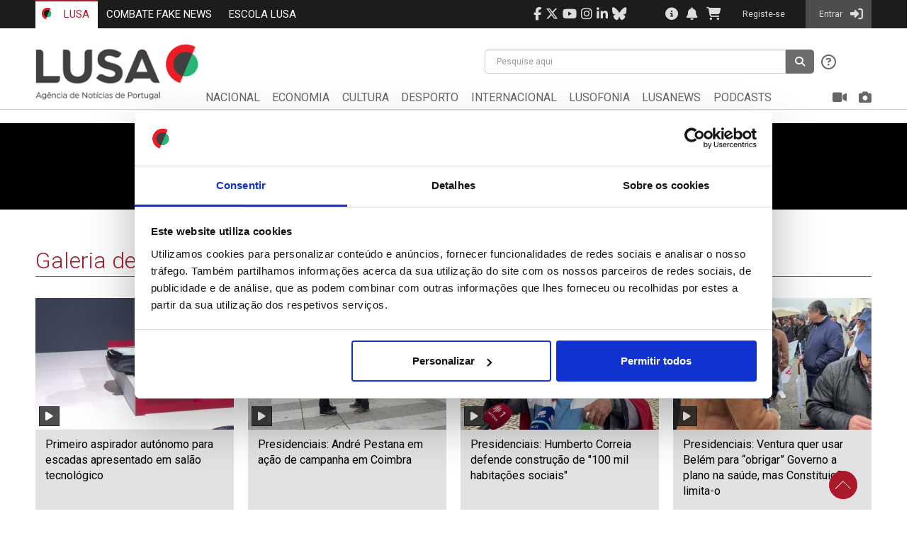

--- FILE ---
content_type: application/javascript
request_url: https://www.lusa.pt/portal/templates/auto_load/aamirafridi_marquee/jquery.marquee.min.js?v=4_10_23_1
body_size: 1742
content:
/**
 * jQuery.marquee - scrolling text like old marquee element
 * @author Aamir Afridi - aamirafridi(at)gmail(dot)com / http://aamirafridi.com/jquery/jquery-marquee-plugin
 */
! function (e) {
    e.fn.marquee = function (t) {
        return this.each(function () {
            var i, a, n, r, s, o = e.extend({}, e.fn.marquee.defaults, t),
                u = e(this),
                d = 3,
                p = "animation-play-state",
                l = !1,
                f = function (e, t, i) {
                    for (var a = ["webkit", "moz", "MS", "o", ""], n = 0; n < a.length; n++) a[n] || (t = t.toLowerCase()), e.addEventListener(a[n] + t, i, !1)
                },
                c = function (e) {
                    var t, i = [];
                    for (t in e) e.hasOwnProperty(t) && i.push(t + ":" + e[t]);
                    return i.push(), "{" + i.join(",") + "}"
                },
                m = {
                    pause: function () {
                        l && o.allowCss3Support ? i.css(p, "paused") : e.fn.pause && i.pause(), u.data("runningStatus", "paused"), u.trigger("paused")
                    },
                    resume: function () {
                        l && o.allowCss3Support ? i.css(p, "running") : e.fn.resume && i.resume(), u.data("runningStatus", "resumed"), u.trigger("resumed")
                    },
                    toggle: function () {
                        m["resumed" == u.data("runningStatus") ? "pause" : "resume"]()
                    },
                    destroy: function () {
                        clearTimeout(u.timer), u.find("*").andSelf().unbind(), u.html(u.find(".js-marquee:first").html())
                    }
                };
            if ("string" == typeof t) e.isFunction(m[t]) && (i || (i = u.find(".js-marquee-wrapper")), !0 === u.data("css3AnimationIsSupported") && (l = !0), m[t]());
            else {
                var g;
                e.each(o, function (e, t) {
                    if (void 0 !== (g = u.attr("data-" + e))) {
                        switch (g) {
                            case "true":
                                g = !0;
                                break;
                            case "false":
                                g = !1
                        }
                        o[e] = g
                    }
                }), o.speed && (o.duration = o.speed * parseInt(u.width(), 10)), r = "up" == o.direction || "down" == o.direction, o.gap = o.duplicated ? parseInt(o.gap) : 0, u.wrapInner('<div class="js-marquee"></div>');
                v = u.find(".js-marquee").css({
                    "margin-right": o.gap,
                    float: "left"
                });
                if (o.duplicated && v.clone(!0).appendTo(u), u.wrapInner('<div style="width:100000px" class="js-marquee-wrapper"></div>'), i = u.find(".js-marquee-wrapper"), r) {
                    var h = u.height();
                    i.removeAttr("style"), u.height(h), u.find(".js-marquee").css({
                        float: "none",
                        "margin-bottom": o.gap,
                        "margin-right": 0
                    }), o.duplicated && u.find(".js-marquee:last").css({
                        "margin-bottom": 0
                    });
                    var y = u.find(".js-marquee:first").height() + o.gap;
                    o.startVisible && !o.duplicated ? (o._completeDuration = (parseInt(y, 10) + parseInt(h, 10)) / parseInt(h, 10) * o.duration, o.duration *= parseInt(y, 10) / parseInt(h, 10)) : o.duration *= (parseInt(y, 10) + parseInt(h, 10)) / parseInt(h, 10)
                } else s = u.find(".js-marquee:first").width(), o.duration = 1e3 * s / 30;
                if (o.duplicated && (o.duration /= 2), o.allowCss3Support) {
                    var v = document.body || document.createElement("div"),
                        x = "marqueeAnimation-" + Math.floor(1e7 * Math.random()),
                        S = ["Webkit", "Moz", "O", "ms", "Khtml"],
                        b = "animation",
                        w = "",
                        I = "";
                    if (v.style.animation && (I = "@keyframes " + x + " ", l = !0), !1 === l)
                        for (var q = 0; q < S.length; q++)
                            if (void 0 !== v.style[S[q] + "AnimationName"]) {
                                v = "-" + S[q].toLowerCase() + "-", b = v + b, p = v + p, I = "@" + v + "keyframes " + x + " ", l = !0;
                                break
                            }
                    l && (w = x + " " + o.duration / 1e3 + "s " + o.delayBeforeStart / 1e3 + "s infinite " + o.css3easing, u.data("css3AnimationIsSupported", !0))
                }
                var j = function () {
                    i.css("margin-top", "up" == o.direction ? h + "px" : "-" + y + "px")
                },
                    C = function () {
                        i.css("margin-left", "left" == o.direction ? a + "px" : "-" + s + "px")
                    };
                o.duplicated ? (r ? o.startVisible ? i.css("margin-top", 0) : i.css("margin-top", "up" == o.direction ? h + "px" : "-" + (2 * y - o.gap) + "px") : o.startVisible ? i.css("margin-left", 0) : i.css("margin-left", "left" == o.direction ? a + "px" : "-" + (2 * s - o.gap) + "px"), o.startVisible || (d = 1)) : o.startVisible ? d = 2 : r ? j() : C();
                var V = function () {
                    if (o.duplicated && (1 === d ? (o._originalDuration = o.duration, o.duration = r ? "up" == o.direction ? o.duration + h / (y / o.duration) : 2 * o.duration : "left" == o.direction ? o.duration + a / (s / o.duration) : 2 * o.duration, w && (w = x + " " + o.duration / 1e3 + "s " + o.delayBeforeStart / 1e3 + "s " + o.css3easing), d++) : 2 === d && (o.duration = o._originalDuration, w && (x += "0", I = e.trim(I) + "0 ", w = x + " " + o.duration / 1e3 + "s 0s infinite " + o.css3easing), d++)), r ? o.duplicated ? (2 < d && i.css("margin-top", "up" == o.direction ? 0 : "-" + y + "px"), n = {
                            "margin-top": "up" == o.direction ? "-" + y + "px" : 0
                    }) : o.startVisible ? 2 === d ? (w && (w = x + " " + o.duration / 1e3 + "s " + o.delayBeforeStart / 1e3 + "s " + o.css3easing), n = {
                            "margin-top": "up" == o.direction ? "-" + y + "px" : h + "px"
                    }, d++) : 3 === d && (o.duration = o._completeDuration, w && (x += "0", I = e.trim(I) + "0 ", w = x + " " + o.duration / 1e3 + "s 0s infinite " + o.css3easing), j()) : (j(), n = {
                            "margin-top": "up" == o.direction ? "-" + i.height() + "px" : h + "px"
                    }) : o.duplicated ? (2 < d && i.css("margin-left", "left" == o.direction ? 0 : "-" + s + "px"), n = {
                            "margin-left": "left" == o.direction ? "-" + s + "px" : 0
                    }) : o.startVisible ? 2 === d ? (w && (w = x + " " + o.duration / 1e3 + "s " + o.delayBeforeStart / 1e3 + "s " + o.css3easing), n = {
                            "margin-left": "left" == o.direction ? "-" + s + "px" : a + "px"
                    }, d++) : 3 === d && (o.duration = o._completeDuration, w && (x += "0", I = e.trim(I) + "0 ", w = x + " " + o.duration / 1e3 + "s 0s infinite " + o.css3easing), C()) : (C(), n = {
                            "margin-left": "left" == o.direction ? "-" + s + "px" : a + "px"
                    }), u.trigger("beforeStarting"), l) {
                        i.css(b, w);
                        var t = I + " { 100%  " + c(n) + "}",
                            p = i.find("style");
                        0 !== p.length ? p.filter(":last").html(t) : i.append("<style>" + t + "</style>"), f(i[0], "AnimationIteration", function () {
                            u.trigger("finished")
                        }), f(i[0], "AnimationEnd", function () {
                            V(), u.trigger("finished")
                        })
                    } else i.animate(n, o.duration, o.easing, function () {
                        u.trigger("finished"), o.pauseOnCycle ? u.timer = setTimeout(V, o.delayBeforeStart) : V()
                    });
                    u.data("runningStatus", "resumed")
                };
                u.bind("pause", m.pause), u.bind("resume", m.resume), o.pauseOnHover && u.bind("mouseenter mouseleave", m.toggle), l && o.allowCss3Support ? V() : u.timer = setTimeout(V, o.delayBeforeStart)
            }
        })
    }, e.fn.marquee.defaults = {
        allowCss3Support: !0,
        css3easing: "linear",
        easing: "linear",
        delayBeforeStart: 1e3,
        direction: "left",
        duplicated: !1,
        duration: 5e3,
        gap: 20,
        pauseOnCycle: !1,
        pauseOnHover: !1,
        startVisible: !1
    }
}(jQuery);

--- FILE ---
content_type: application/javascript
request_url: https://www.lusa.pt/portal/templates/auto_load/select2-bootstrap/i18n/en.js?v=4_10_23_1
body_size: -141
content:
/*! Select2 4.0.3 | https://github.com/select2/select2/blob/master/LICENSE.md */

(function(){if(jQuery&&jQuery.fn&&jQuery.fn.select2&&jQuery.fn.select2.amd)var e=jQuery.fn.select2.amd;return e.define("select2/i18n/en",[],function(){return{errorLoading:function(){return"The results could not be loaded."},inputTooLong:function(e){var t=e.input.length-e.maximum,n="Please delete "+t+" character";return t!=1&&(n+="s"),n},inputTooShort:function(e){var t=e.minimum-e.input.length,n="Please enter "+t+" or more characters";return n},loadingMore:function(){return"Loading more results…"},maximumSelected:function(e){var t="You can only select "+e.maximum+" item";return e.maximum!=1&&(t+="s"),t},noResults:function(){return"No results found"},searching:function(){return"Searching…"}}}),{define:e.define,require:e.require}})();